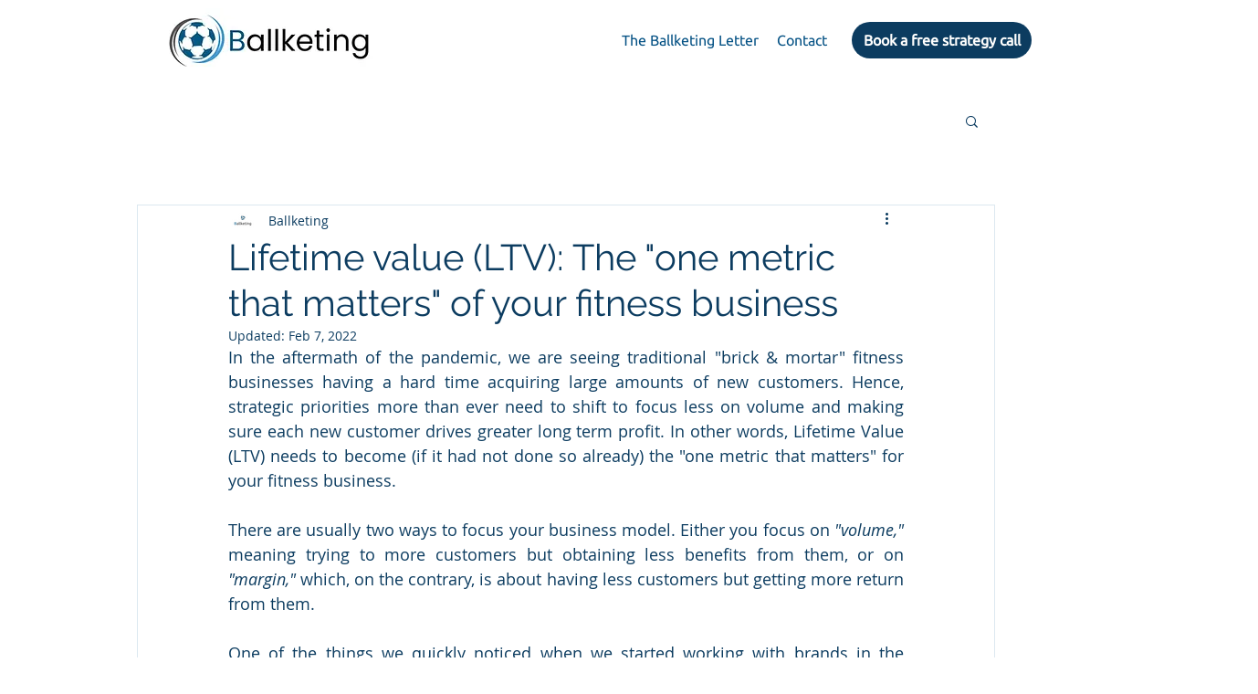

--- FILE ---
content_type: text/plain
request_url: https://www.google-analytics.com/j/collect?v=1&_v=j102&a=7425071&t=pageview&_s=1&dl=https%3A%2F%2Fwww.ballketing.com%2Fpost%2Flifetimevalue-fitness-business&ul=en-us%40posix&dt=Lifetime%20Value%3A%20The%20north%20star%20metric%20of%20your%20fitness%20business&sr=1280x720&vp=1280x720&_u=YADAAEABAAAAACAAI~&jid=1501247815&gjid=720760552&cid=497213209.1768480490&tid=UA-86633241-1&_gid=1948522454.1768480492&_r=1&_slc=1&gtm=45He61d1n81WCXB4TXv831337725za200zd831337725&gcd=13l3l3l3l1l1&dma=0&tag_exp=103116026~103200004~104527907~104528500~104684208~104684211~105391253~115495938~115616985~115938465~115938469~117041587&z=1783633557
body_size: -451
content:
2,cG-4FVZRQ8SRW